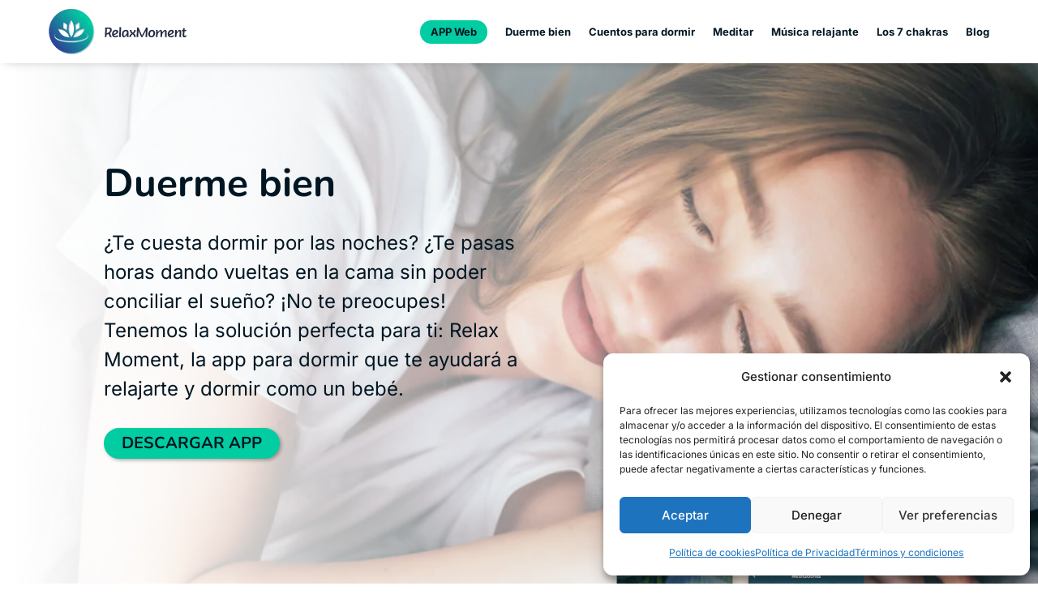

--- FILE ---
content_type: text/css
request_url: https://relaxmoment.org/wp-content/litespeed/css/3f1481393fa155e7fe0d2fb8400c661c.css?ver=a348f
body_size: 2024
content:
#block-7{margin-bottom:0px!important}.et_pb_widget{margin-bottom:20px!important}.more-link{color:#02cca2!important;margin-top:10px;float:right}.et_pb_blog_grid .column article{border-radius:20px;-webkit-box-shadow:1px 1px 6px rgb(0 0 0 / .2);box-shadow:1px 1px 6px rgb(0 0 0 / .2)}.et_pb_blog_grid .column article img{border-radius:20px 20px 0 0}.widget_search #searchsubmit,.et_pb_widget .wp-block-search__button{-webkit-border-top-right-radius:20px;-webkit-border-bottom-right-radius:20px;-moz-border-radius-topright:20px;-moz-border-radius-bottomright:20px;border-top-right-radius:20px;border-bottom-right-radius:20px;color:#001622;background-color:#02cca2;font-family:'Nunito',Helvetica,Arial,Lucida,sans-serif;font-weight:700}.widget_search #s,.et_pb_widget .wp-block-search__input{border-radius:20px}.single-post .et_pb_post_title h1{margin-top:20px}.vineta li:before{background:url(https://relaxmoment.org/wp-content/uploads/2024/08/vineta-49.svg);width:1em;height:1em;left:-1.3em;margin-top:5px;content:'';display:block;background-repeat:no-repeat;background-position:left center;background-size:cover;vertical-align:baseline;position:absolute}.vineta ul{list-style:none;padding-left:0}.vineta li{margin-bottom:10px}.et_pb_button_1_wrapper.sin_margen{margin-top:0!important}.hidden{display:none;margin-top:0}@media all and (max-width:767px){.conmutador_con_imagen h5.et_pb_toggle_title{padding-top:5px!important;padding-bottom:5px!important;padding-right:3px}.conmutador_con_imagen h5::after{width:50px!important;height:50px!important;left:-60px!important}}.conmutador_con_imagen h5.et_pb_toggle_title{padding-top:25px;padding-bottom:25px}.conmutador_con_imagen h5::after{content:"";width:82px;height:82px;position:absolute;left:-100px;top:0;border-radius:50%;background-position:center;background-size:cover}.subrayado{background-image:url(https://relaxmoment.org/wp-content/uploads/2024/07/subrayado.svg);background-repeat:no-repeat;background-position:bottom;padding-bottom:10px}.ds-carousel-module .et_pb_testimonial_portrait:before{display:none}.ds-carousel-module .et_pb_testimonial_portrait{float:unset!important}.ds-carousel-column .ds-carousel-module.et_pb_testimonial .et_pb_testimonial_meta{text-align:left}.ds-carousel-column .ds-carousel-module.et_pb_testimonial .et_pb_testimonial_description .et_pb_testimonial_description_inner{margin-top:-20px}.ds-carousel-column .ds-carousel-module.et_pb_testimonial .et_pb_testimonial_description .et_pb_testimonial_author{margin-top:10px}.ds-carousel-column .ds-carousel-module.et_pb_testimonial .et_pb_testimonial_description{margin-top:20px!important;margin-left:0!important}.ds-carousel-column .ds-carousel-module.et_pb_testimonial .et_pb_testimonial_description:before,.testimonios_proyectos:before{quotes:"“" "”";font-family:'Nunito',Helvetica,Arial,Lucida,sans-serif;color:#02cca2!important;font-size:40px!important;font-weight:900!important;position:relative;top:0;left:0;height:auto;background:transparent!important}::-webkit-scrollbar{width:10px;height:10px}::-webkit-scrollbar-button:vertical:increment{background-color:#f1f1f1}::-webkit-scrollbar-thumb:vertical{height:50px;background-color:#001622;-webkit-border-radius:3px}.swipe-scrollbar::-webkit-scrollbar,.swipe-scrollbar .sub-menu::-webkit-scrollbar{width:10px}@media all and (min-width:981px){.swipe-scrollbar::-webkit-scrollbar-track{background:transparent!important}.swipe-scrollbar::-webkit-scrollbar-thumb{background:transparent!important}}::-webkit-scrollbar-track{background:#fff}.swipe-scrollbar::-webkit-scrollbar-track{background:#fff}.swipe-scrollbar::-webkit-scrollbar-thumb{background:#001622;border-radius:50px}.ds-carousel-row{-ms-touch-action:pan-x pan-y;touch-action:pan-x pan-y}.ds-carousel-section{overflow:hidden;width:80%;max-width:1920px;margin:auto}.ds-carousel-row{overflow-x:scroll;overflow-y:hidden;width:100%;max-width:1000vw;height:auto!important}.ds-carousel-column{max-width:1000vw;grid-template-columns:repeat(20,1fr);grid-template-rows:1fr;display:grid}@media all and (max-width:1024px){.ds-carousel-section .ds-carousel-column{max-width:1000vw!important}}@media all and (max-width:479px){.ds-carousel-section .ds-carousel-column{max-width:1000vw!important}}.ds-arrow-row{top:auto!important}#ds-arrow-left,#ds-arrow-right{color:#02cca2;background:#fff;font-family:'ETModules';font-size:35px;font-weight:900;padding:0;border-style:none;border-radius:10px;border:2px solid;line-height:1;cursor:pointer;-webkit-transition:all 0.3s;transition:all 0.3s;position:absolute;opacity:0}#ds-arrow-left{left:-50px}#ds-arrow-right{right:-50px}.ds-carousel-section:hover #ds-arrow-left{left:0;opacity:1}.ds-carousel-section:hover #ds-arrow-right{right:0;opacity:1}.ds-arrow-row{padding:0!important}@media all and (max-width:980px){.ds-arrow-row{display:none}}.ds-carousel-module .column{float:left;width:100%!important;margin-right:0!important}.ds-carousel-module{width:24.5vw;padding:0 30px;margin:0 1vw;float:left;position:relative;margin-bottom:0!important;border-radius:30px}.ds-carousel-module:last-child{margin:0 0 0 1vw}@media all and (min-width:2401px){.ds-carousel-module:last-child{margin:0 0 0 10px}.ds-carousel-module:first-child{margin:0 10px 0 10px}.ds-carousel-module{width:620px;margin:0 10px}}@media all and (max-width:980px){.ds-carousel-module{width:38vw}}@media all and (max-width:767px){.ds-carousel-module{width:74vw;margin:0 3vw}.ds-carousel-module:first-child{margin:0 3vw 0 3vw}}.destacado a{background-color:#02cca2;padding:.5em 1em!important;margin-top:auto;margin-bottom:auto;border-radius:20px}.hide{opacity:0;transition-duration:.2s}.show{opacity:1;transition-duration:.2s}.et_button_no_icon.et_button_icon_visible.et_button_left .et_pb_button,.et_button_no_icon.et_button_left .et_pb_button:hover,.et_button_no_icon .et_pb_button,.et_button_no_icon .et_pb_button:hover{padding:0em 1em!important;-webkit-box-shadow:2px 2px 4px rgb(0 0 0 / .3);box-shadow:2px 2px 4px rgb(0 0 0 / .3)}.et_pb_button_module_wrapper{width:-webkit-fit-content;width:-moz-fit-content;width:fit-content}.texto_sinpadding p,.texto_sinpadding h1,.texto_sinpadding h2,.texto_sinpadding h3,.texto_sinpadding h4,.texto_sinpadding h5,.texto_sinpadding h6{padding-bottom:0!important}@media all and (max-width:980px){.textos_centrados p,.textos_centrados h1,.textos_centrados h2,.textos_centrados .et_pb_button_module_wrapper,.textos_centrados h3,.textos_centrados h4,.textos_centrados .et_pb_button,.textos_centrados .et_pb_button_wrapper{text-align:center!important}}@media all and (min-width:768px) and (max-width:980px){.textos_centrados.solo_mobile p,.textos_centrados.solo_mobile h1,.textos_centrados.solo_mobile h2,.textos_centrados.solo_mobile .et_pb_button_module_wrapper,.textos_centrados.solo_mobile h3,.textos_centrados.solo_mobile h4,.textos_centrados.solo_mobile h5,.textos_centrados.solo_mobile h6,.textos_centrados.solo_mobile .et_pb_button,.textos_centrados.solo_mobile .et_pb_button_wrapper{text-align:left!important}.textos_centrados.solo_mobile.derecha p,.textos_centrados.solo_mobile.derecha h1,.textos_centrados.solo_mobile.derecha h2,.textos_centrados.solo_mobile.derecha .et_pb_button_module_wrapper,.textos_centrados.solo_mobile.derecha h3,.textos_centrados.solo_mobile.derecha h4,.textos_centrados.solo_mobile.derecha h5,.textos_centrados.solo_mobile.derecha h6,.textos_centrados.solo_mobile.derecha .et_pb_button,.textos_centrados.solo_mobile.derecha .et_pb_button_wrapper{text-align:right!important}}@media all and (min-width:981px) and (max-width:1350px){.fila_100 .texto_con_fondo.der,.fila_100 .columna_con_fondo.der .et_pb_button_module_wrapper{margin-right:auto}.fila_100 .texto_con_fondo.izq,.fila_100 .columna_con_fondo.izq .et_pb_button_module_wrapper{margin-left:auto}.fila_100 .texto_con_fondo,.fila_100 .columna_con_fondo .et_pb_button_module_wrapper{max-width:40vw}.fila_100 .et_pb_column.izq{margin-left:10%}.fila_100 .et_pb_column.der{margin-right:10%!important}.fila_100 .et_pb_column.izq,.fila_100 .et_pb_column.der{width:auto}.fila_100 .et_pb_column.full{min-width:50%}}@media all and (min-width:1351px){.fila_100 .texto_con_fondo.der,.fila_100 .columna_con_fondo.der .et_pb_button_module_wrapper{margin-right:auto}.fila_100 .texto_con_fondo.izq,.fila_100 .columna_con_fondo.izq .et_pb_button_module_wrapper{margin-left:auto}.fila_100 .texto_con_fondo,.fila_100 .columna_con_fondo .et_pb_button_module_wrapper{max-width:540px}.fila_100 .et_pb_column.col_texto{max-width:calc(540px - 5%)}.fila_100 .et_pb_column.izq{margin-left:auto}.fila_100 .et_pb_column.der{margin-right:auto}}.fila_full{width:100%!important;max-width:none!important}@media all and (max-width:479px){.fila_full_solomobile{width:100%!important;max-width:none!important}}

--- FILE ---
content_type: text/css
request_url: https://relaxmoment.org/wp-content/et-cache/32155/et-core-unified-tb-32097-tb-32122-deferred-32155.min.css?ver=1747344268
body_size: 1385
content:
.et_pb_section_0_tb_header.et_pb_section{padding-top:0px;padding-bottom:0px}.et_pb_section_0_tb_header{position:fixed!important;top:0px;bottom:auto;left:50%;right:auto;transform:translateX(-50%)}body.logged-in.admin-bar .et_pb_section_0_tb_header{top:calc(0px + 32px)}.et_pb_row_0_tb_header.et_pb_row{padding-top:0px!important;padding-bottom:0px!important;padding-top:0px;padding-bottom:0px}.et_pb_row_0_tb_header,body #page-container .et-db #et-boc .et-l .et_pb_row_0_tb_header.et_pb_row,body.et_pb_pagebuilder_layout.single #page-container #et-boc .et-l .et_pb_row_0_tb_header.et_pb_row,body.et_pb_pagebuilder_layout.single.et_full_width_page #page-container #et-boc .et-l .et_pb_row_0_tb_header.et_pb_row{width:100%;max-width:100%}.et_pb_column_0_tb_header,.et_pb_menu_1_tb_header,.et_pb_menu_1_tb_header .sub-menu{box-shadow:0px 3px 12px -6px rgba(0,0,0,0.3)}.et_pb_menu_0_tb_header.et_pb_menu ul li a{font-weight:700;font-size:13px;color:#001622!important;line-height:1.3em}.et_pb_menu_0_tb_header.et_pb_menu,.et_pb_menu_1_tb_header.et_pb_menu{background-color:#ffffff}.et_pb_menu_0_tb_header{padding-right:60px;padding-left:60px;margin-bottom:0px!important;max-width:1920px}.et_pb_menu_0_tb_header.et_pb_menu .nav li ul,.et_pb_menu_1_tb_header.et_pb_menu .nav li ul{background-color:#FFFFFF!important;border-color:#25c6a0}.et_pb_menu_1_tb_header.et_pb_menu .et_mobile_menu,.et_pb_menu_0_tb_header.et_pb_menu .et_mobile_menu{border-color:#25c6a0}.et_pb_menu_1_tb_header.et_pb_menu .et_mobile_menu a,.et_pb_menu_1_tb_header.et_pb_menu .nav li ul.sub-menu a,.et_pb_menu_0_tb_header.et_pb_menu .et_mobile_menu a,.et_pb_menu_0_tb_header.et_pb_menu .nav li ul.sub-menu a{color:#001622!important}.et_pb_menu_1_tb_header.et_pb_menu .nav li ul.sub-menu li.current-menu-item a,.et_pb_menu_0_tb_header.et_pb_menu .nav li ul.sub-menu li.current-menu-item a{color:#25c6a0!important}.et_pb_menu_1_tb_header.et_pb_menu .et_mobile_menu,.et_pb_menu_1_tb_header.et_pb_menu .et_mobile_menu ul,.et_pb_menu_0_tb_header.et_pb_menu .et_mobile_menu,.et_pb_menu_0_tb_header.et_pb_menu .et_mobile_menu ul{background-color:#ffffff!important}.et_pb_menu_0_tb_header .et_pb_menu_inner_container>.et_pb_menu__logo-wrap,.et_pb_menu_0_tb_header .et_pb_menu__logo-slot,.et_pb_menu_1_tb_header .et_pb_menu_inner_container>.et_pb_menu__logo-wrap,.et_pb_menu_1_tb_header .et_pb_menu__logo-slot{width:200px;max-width:20%}.et_pb_menu_0_tb_header .et_pb_menu_inner_container>.et_pb_menu__logo-wrap .et_pb_menu__logo img,.et_pb_menu_0_tb_header .et_pb_menu__logo-slot .et_pb_menu__logo-wrap img,.et_pb_menu_1_tb_header .et_pb_menu_inner_container>.et_pb_menu__logo-wrap .et_pb_menu__logo img,.et_pb_menu_1_tb_header .et_pb_menu__logo-slot .et_pb_menu__logo-wrap img{height:auto;max-height:none}.et_pb_menu_1_tb_header .mobile_nav .mobile_menu_bar:before,.et_pb_menu_1_tb_header .et_pb_menu__icon.et_pb_menu__search-button,.et_pb_menu_1_tb_header .et_pb_menu__icon.et_pb_menu__close-search-button,.et_pb_menu_0_tb_header .mobile_nav .mobile_menu_bar:before,.et_pb_menu_0_tb_header .et_pb_menu__icon.et_pb_menu__cart-button,.et_pb_menu_0_tb_header .et_pb_menu__icon.et_pb_menu__search-button,.et_pb_menu_0_tb_header .et_pb_menu__icon.et_pb_menu__close-search-button,.et_pb_menu_1_tb_header .et_pb_menu__icon.et_pb_menu__cart-button{color:#02cca2}.et_pb_code_0_tb_header{margin-top:0px!important;margin-bottom:0px!important}.et_pb_menu_1_tb_header.et_pb_menu ul li a{font-weight:700;font-size:16px;color:#001622!important;line-height:1.3em}.et_pb_menu_1_tb_header{padding-right:60px;padding-left:60px;margin-bottom:0px!important}.et_pb_menu_0_tb_header.et_pb_module{margin-left:auto!important;margin-right:auto!important}@media only screen and (min-width:981px){.et_pb_menu_1_tb_header{display:none!important}}@media only screen and (max-width:980px){.et_pb_menu_0_tb_header,.et_pb_menu_1_tb_header{padding-top:10px;padding-bottom:10px}.et_pb_menu_0_tb_header .et_pb_menu_inner_container>.et_pb_menu__logo-wrap,.et_pb_menu_0_tb_header .et_pb_menu__logo-slot,.et_pb_menu_1_tb_header .et_pb_menu_inner_container>.et_pb_menu__logo-wrap,.et_pb_menu_1_tb_header .et_pb_menu__logo-slot{max-width:200px}}@media only screen and (min-width:768px) and (max-width:980px){.et_pb_menu_0_tb_header{display:none!important}}@media only screen and (max-width:767px){.et_pb_menu_0_tb_header{padding-top:10px;padding-bottom:10px;display:none!important}.et_pb_menu_1_tb_header{padding-top:10px;padding-bottom:10px}}.et_pb_section_0_tb_footer.et_pb_section{padding-top:0px;padding-bottom:0px;background-color:#efefef!important}.et_pb_column_0_tb_footer{display:-webkit-box;display:-ms-flexbox;display:flex;-webkit-box-align:center;-ms-flex-align:center;align-items:center;-webkit-box-pack:center;-ms-flex-pack:center;justify-content:center;-ms-flex-wrap:wrap;flex-wrap:wrap;-webkit-column-gap:20px;-moz-column-gap:20px;column-gap:20px;row-gap:20px}.et_pb_image_0_tb_footer{margin-bottom:0px!important;width:200px;text-align:center}.et_pb_image_3_tb_footer .et_pb_image_wrap,.et_pb_image_2_tb_footer .et_pb_image_wrap,.et_pb_image_1_tb_footer .et_pb_image_wrap,.et_pb_image_0_tb_footer .et_pb_image_wrap{display:block}.et_pb_text_0_tb_footer h1{font-weight:800;text-align:center}.et_pb_text_0_tb_footer{margin-bottom:0px!important;width:100%}.et_pb_image_1_tb_footer .et_pb_image_wrap img,.et_pb_image_2_tb_footer .et_pb_image_wrap img,.et_pb_image_3_tb_footer .et_pb_image_wrap img{max-height:30px;width:auto}.et_pb_image_1_tb_footer{margin-right:unset!important;margin-bottom:0px!important;margin-left:unset!important;width:14px;text-align:left;margin-left:0}.et_pb_image_2_tb_footer,.et_pb_image_3_tb_footer{margin-right:unset!important;margin-bottom:0px!important;margin-left:unset!important;width:30px;text-align:left;margin-left:0}.et_pb_text_1_tb_footer{font-size:14px;margin-bottom:0px!important;width:100%}.et_pb_text_2_tb_footer{font-size:14px;width:100%}@media only screen and (max-width:980px){.et_pb_image_0_tb_footer .et_pb_image_wrap img,.et_pb_image_1_tb_footer .et_pb_image_wrap img,.et_pb_image_2_tb_footer .et_pb_image_wrap img,.et_pb_image_3_tb_footer .et_pb_image_wrap img{width:auto}}@media only screen and (max-width:767px){.et_pb_image_0_tb_footer .et_pb_image_wrap img,.et_pb_image_1_tb_footer .et_pb_image_wrap img,.et_pb_image_2_tb_footer .et_pb_image_wrap img,.et_pb_image_3_tb_footer .et_pb_image_wrap img{width:auto}}.et_pb_section_2.et_pb_section,.et_pb_section_1.et_pb_section,.et_pb_section_3.et_pb_section{padding-top:0px;padding-bottom:0px;background-color:RGBA(255,255,255,0)!important}.et_pb_row_5,.et_pb_row_1,.et_pb_row_3{background-color:RGBA(255,255,255,0);-webkit-box-align:center;-ms-flex-align:center;align-items:center}.et_pb_row_1.et_pb_row,.et_pb_row_2.et_pb_row{padding-top:0px!important;padding-bottom:0px!important;margin-top:-150px!important;padding-top:0px;padding-bottom:0px}.et_pb_text_2 h1,.et_pb_text_5 h1{font-weight:700;font-size:36px;line-height:1.1em}.et_pb_text_5,.et_pb_text_7,.et_pb_text_2{margin-bottom:10px!important}.et_pb_image_1,.et_pb_image_0,.et_pb_image_2,.et_pb_image_3,.et_pb_image_4{text-align:center}.et_pb_row_2,.et_pb_row_4{background-color:RGBA(255,255,255,0)}.et_pb_row_3.et_pb_row,.et_pb_row_4.et_pb_row,.et_pb_row_5.et_pb_row{padding-top:0px!important;padding-bottom:0px!important;padding-top:0px;padding-bottom:0px}.et_pb_text_7 h1{font-weight:700;font-size:24px;line-height:1.3em}.et_pb_section_4.et_pb_section{padding-top:0px;padding-bottom:0px}div.et_pb_section.et_pb_section_5{background-image:url(https://relaxmoment.org/wp-content/uploads/2024/07/duerme_bien_fondo2.jpg)!important}.et_pb_row_6{background-color:#FFFFFF;border-radius:60px 60px 0 0;overflow:hidden}.et_pb_row_6.et_pb_row{padding-top:60px!important;padding-right:60px!important;padding-bottom:0px!important;padding-left:60px!important;padding-top:60px;padding-right:60px;padding-bottom:0px;padding-left:60px}.et_pb_text_11 h1{font-weight:700;line-height:1.4em}.et_pb_row_7{background-color:#FFFFFF;border-radius:0 0 60px 60px;overflow:hidden}.et_pb_row_7.et_pb_row{padding-top:10px!important;padding-right:60px!important;padding-bottom:60px!important;padding-left:60px!important;padding-top:10px;padding-right:60px;padding-bottom:60px;padding-left:60px}.et_pb_button_1,.et_pb_button_1:after{transition:all 300ms ease 0ms}.et_pb_row_8{background-image:url(https://relaxmoment.org/wp-content/uploads/2024/06/relax-moment-app-img-descargala-gratis-1.jpg);border-radius:60px 60px 60px 60px;overflow:hidden}.et_pb_row_8.et_pb_row{padding-top:60px!important;padding-right:30px!important;padding-bottom:60px!important;padding-left:30px!important;padding-top:60px;padding-right:30px;padding-bottom:60px;padding-left:30px}.et_pb_column_15{display:-webkit-box;display:-ms-flexbox;display:flex;-ms-flex-wrap:wrap;flex-wrap:wrap;-webkit-column-gap:20px;-moz-column-gap:20px;column-gap:20px;-webkit-box-pack:center;-ms-flex-pack:center;justify-content:center}.et_pb_text_14 h1{font-weight:700;font-size:48px;color:#efefef!important;line-height:1.1em;text-align:center}.et_pb_text_14{margin-bottom:20px!important;width:100%}.et_pb_text_15.et_pb_text{color:#efefef!important}.et_pb_text_15{width:100%}.et_pb_image_5,.et_pb_image_6{margin-right:unset!important;margin-bottom:0px!important;margin-left:unset!important;text-align:left;margin-left:0}.et_pb_text_15.et_pb_module{margin-left:auto!important;margin-right:auto!important}@media only screen and (min-width:981px){.et_pb_image_0,.et_pb_image_1,.et_pb_image_2,.et_pb_image_3,.et_pb_image_4{width:80%}.et_pb_row_2,.et_pb_row_4{-webkit-box-align:center;-ms-flex-align:center;align-items:center}}@media only screen and (max-width:980px){.et_pb_section_1.et_pb_section{padding-bottom:60px}.et_pb_row_1.et_pb_row{padding-top:60px!important;margin-top:0px!important;padding-top:60px!important}.et_pb_image_2,.et_pb_image_0,.et_pb_image_4,.et_pb_image_1,.et_pb_image_3{width:80%}.et_pb_image_5 .et_pb_image_wrap img,.et_pb_image_4 .et_pb_image_wrap img,.et_pb_image_3 .et_pb_image_wrap img,.et_pb_image_6 .et_pb_image_wrap img,.et_pb_image_2 .et_pb_image_wrap img,.et_pb_image_1 .et_pb_image_wrap img,.et_pb_image_0 .et_pb_image_wrap img{width:auto}.et_pb_row_4,.et_pb_row_2{-webkit-box-orient:vertical;-webkit-box-direction:normal;-ms-flex-direction:column;flex-direction:column;display:-webkit-box;display:-ms-flexbox;display:flex}.et_pb_column_8,.et_pb_column_4{-webkit-box-ordinal-group:3;-ms-flex-order:2;order:2;margin-bottom:0!important}.et_pb_text_4,.et_pb_text_9{padding-bottom:60px!important}.et_pb_section_3.et_pb_section{padding-top:60px;padding-bottom:60px}.et_pb_section_4.et_pb_section{padding-top:0px}.et_pb_row_5.et_pb_row{padding-top:60px!important;padding-top:60px!important}.et_pb_row_6.et_pb_row{padding-top:60px!important;padding-right:60px!important;padding-bottom:0px!important;padding-left:60px!important;padding-top:60px!important;padding-right:60px!important;padding-bottom:0px!important;padding-left:60px!important}.et_pb_row_7.et_pb_row{padding-top:10px!important;padding-right:60px!important;padding-bottom:60px!important;padding-left:60px!important;padding-top:10px!important;padding-right:60px!important;padding-bottom:60px!important;padding-left:60px!important}.et_pb_text_14 h1{font-size:48px}.et_pb_image_5{margin-right:unset!important;margin-bottom:0px!important;margin-left:unset!important}}@media only screen and (max-width:767px){.et_pb_section_1.et_pb_section{padding-bottom:60px}.et_pb_row_1.et_pb_row{padding-top:60px!important;margin-top:0px!important;padding-top:60px!important}.et_pb_image_2,.et_pb_image_0,.et_pb_image_4,.et_pb_image_1,.et_pb_image_3{width:100%}.et_pb_image_5 .et_pb_image_wrap img,.et_pb_image_4 .et_pb_image_wrap img,.et_pb_image_3 .et_pb_image_wrap img,.et_pb_image_6 .et_pb_image_wrap img,.et_pb_image_2 .et_pb_image_wrap img,.et_pb_image_0 .et_pb_image_wrap img,.et_pb_image_1 .et_pb_image_wrap img{width:auto}.et_pb_row_4,.et_pb_row_2{-webkit-box-orient:vertical;-webkit-box-direction:normal;-ms-flex-direction:column;flex-direction:column;display:-webkit-box;display:-ms-flexbox;display:flex}.et_pb_column_4,.et_pb_column_8{-webkit-box-ordinal-group:3;-ms-flex-order:2;order:2;margin-bottom:0!important}.et_pb_text_9,.et_pb_text_4{padding-bottom:60px!important}.et_pb_section_3.et_pb_section{padding-top:60px;padding-bottom:60px}.et_pb_section_4.et_pb_section{padding-top:0px}.et_pb_row_5.et_pb_row{padding-top:60px!important;padding-top:60px!important}.et_pb_row_6.et_pb_row{padding-top:30px!important;padding-right:30px!important;padding-left:30px!important;padding-top:30px!important;padding-right:30px!important;padding-left:30px!important}.et_pb_row_6,body #page-container .et-db #et-boc .et-l .et_pb_row_6.et_pb_row,body.et_pb_pagebuilder_layout.single #page-container #et-boc .et-l .et_pb_row_6.et_pb_row,body.et_pb_pagebuilder_layout.single.et_full_width_page #page-container #et-boc .et-l .et_pb_row_6.et_pb_row,.et_pb_row_7,body #page-container .et-db #et-boc .et-l .et_pb_row_7.et_pb_row,body.et_pb_pagebuilder_layout.single #page-container #et-boc .et-l .et_pb_row_7.et_pb_row,body.et_pb_pagebuilder_layout.single.et_full_width_page #page-container #et-boc .et-l .et_pb_row_7.et_pb_row,.et_pb_row_8,body #page-container .et-db #et-boc .et-l .et_pb_row_8.et_pb_row,body.et_pb_pagebuilder_layout.single #page-container #et-boc .et-l .et_pb_row_8.et_pb_row,body.et_pb_pagebuilder_layout.single.et_full_width_page #page-container #et-boc .et-l .et_pb_row_8.et_pb_row{width:90%}.et_pb_text_11 h1{font-size:24px}.et_pb_row_7.et_pb_row{padding-right:30px!important;padding-bottom:30px!important;padding-left:30px!important;padding-right:30px!important;padding-bottom:30px!important;padding-left:30px!important}.et_pb_button_1_wrapper{margin-bottom:30px!important}.et_pb_text_14 h1{font-size:30px}.et_pb_image_5{margin-right:unset!important;margin-bottom:30px!important;margin-left:unset!important}}

--- FILE ---
content_type: image/svg+xml
request_url: https://relaxmoment.org/wp-content/uploads/2024/08/logo-27.svg
body_size: 10714
content:
<?xml version="1.0" encoding="UTF-8"?>
<svg xmlns="http://www.w3.org/2000/svg" version="1.1" xmlns:xlink="http://www.w3.org/1999/xlink" viewBox="0 0 249.87 86.06"><metadata><c2pa:manifest xmlns:c2pa="http://c2pa.org/manifest">[base64]/ZG5hbWVxQWRvYmUgSWxsdXN0cmF0b3JndmVyc2lvbmQyOC42/2lzaWduYXR1cmV4GXNlbGYjanVtYmY9YzJwYS5zaWduYXR1cmVqYXNzZXJ0aW9uc4KiY3VybHgnc2VsZiNqdW1iZj1jMnBhLmFzc2VydGlvbnMvYzJwYS5hY3Rpb25zZGhhc2hYIEppwb3/qN5BMHi+JO3M+DE6wdFklTRWcaANawazN9SvomN1cmx4KXNlbGYjanVtYmY9YzJwYS5hc3NlcnRpb25zL2MycGEuaGFzaC5kYXRhZGhhc2hYIH2GRMmSW/rawjTJ0E51n/8lo6LNk8xnh7R6Dwo3pmeoY2FsZ2ZzaGEyNTYAADAQanVtYgAAAChqdW1kYzJjcwARABCAAACqADibcQNjMnBhLnNpZ25hdHVyZQAAAC/gY2JvctKEWQzCogE4JBghglkGEDCCBgwwggP0oAMCAQICEH/ydB/[base64]/hbE1ji4PDYa8/UU8SPRHgW7t1pu3+L6j7EGH8ZBKdMCGug1ZhDmYWwHkX24cm1kPw+Fr73JOJhGUfkGZk6SJ+x1+tYG7TBR5SVMZGAXLSKALfUwQBW8/XeSINlhtG7B9/W+v/FEl5yCJOBQenbQUU9cXhMEg7cDndWAaV1zQSZkVh1zSWWfOaH9rQU3rIP5DL06ziScWA2fe1ONesHL21aJpXnrPjV1GN/2QeMR/jbGYpbO5tWy9r9oUpx4i6KmXlCpJWx1Jk+GaY62QnbbiLFpuY9jz1yq+xylLgm2UlwQIDAQAFo4IBjDCCAYgwDAYDVR0TAQH/[base64]/Nti76MPfipUnZACP/eVrEv59WObHuWCZHj1By8bGm5UmjTgPQYlXyTj8XE/iY27phgrHg0piDsWDzu5s8B6TKkaMmUvgtk+UgukybbfdtBC6KvtGgy40cO4DkEUoPDitDxT1igbQqdKogAoVKqDEVqnF+CFQQztbGcZhFI9XKTsCQwf9hw7LhJCo6jANBIABNyQtSwWIpPeSEJhPVgWLyKepgQxJMqL6sgYZxGq9pCSQn2gS8pafyQFLByZwEBD/DxytRZZL6b3ZXqF+fZZsE9fsBxpcWFiv8pFvgBQOtCzlSbfG8o7bgBPJXm7mAA8j3t3hDEeEx0Gx8B/9a89pzTebWVrD3SEe0uZl9EbVC++F4EosRJFdYwzuP1iJO1d5I3VxGa9FrVq/FYBGORvvDaTwandizCwae43ozCI97QPEUtS+jJztz1kapHcBsLAh7LxnE82rlmq1o4vfdFsQUz7HEpOkPFkyKohyPTn1FIq4lkJKX3jBA6Na/sxyUZo9uvs4CA+0AeNcTXldyugRUF+mspdbMLiIduigdDLu+LJ3UcxvvLTE3374waDvUD1vzrXVsmJrCxk9CnI/RGmiINSZoDbUQcKPX/PXmCUmMHp0PhnXaanZwSI5Ot0Pit4AnZaU7PvrSQmew1/[base64]/HiYjZiOz+TuHFU+DXNad86xEqgVeGVMlvIHGe/EHcKBxvEDXdlTXB5zIEkfl0/SGn7J6vTX8MNybfSi95eQDUOZ9fjCaq+PBFjS5ZfeNmzi/yR+MsA0jKKoWarSRCFFFBpUFQWfAgLyXOyxOnXQOQudjxNj6Wu0X0IB13+IH11WcKcWEWXM4j4jh6hLy29Cd3EoVG3oxcVenMF/EMgD2tXjx4NUbTNB1/g9+MR6Nw5Mhp5k/g3atNExAxhtugC+T3SDShSEJfs2quiiRUHtX3RhOcK1s1OJgT5s2s9xGy5/uxVpcAIaK2KiDJXW3xxN8nXPmk1NSVu/mxtfapr4TvSJbhrU7UA3qhQY9n4On2sbH1X1Tw+7LTek8KCA5ZDghOERPiIp/Jt893qov1bE5rJkagcVg0Wqjh89NhCaBA8VyRt3ovlGyCKdNV2UL3bn5vdFsTk7qqmp9makz1/SuVXYxIf6L6+8RXOatXWaPkmucuLE1TPOeP7S1N5JToFCs80l2D2EtxoQXGCR48K/cTUR5zV/fQ+hdIOzoo0nFn77Y8Ydd2k7/x9BE78pmoeMnw6VXYfXCuWEgj6p7jpbLoxQMoWMCVzlg72WVNhJFlSw4aD8fc6ezeECAwEAAaOCATQwggEwMBIGA1UdEwEB/wQIMAYBAf8CAQAwNQYDVR0fBC4wLDAqoCigJoYkaHR0cDovL2NybC5hZG9iZS5jb20vYWRvYmVyb290ZzIuY3JsMA4GA1UdDwEB/[base64]/ykfw6Hx8fhuKz0wjhjkWMXmK3dNZXIuYVcbynHLyJOzA+vWU3sH2T0jPtFp7FN39GZne4YG0aVMlnHhtHhxaXVCiv2RVoR4w1QtvKHQpzfPObR53Cl74iLStGVFKPwCLYRSpYRF7J6vVS/XxW4LzvN2b6VEKOcvJmN3LhpxFRl3YYzW+dwnwtbuHW6WJlmjffbLm1MxLFGlG95aCz31X8wzqYNsvb9+5AXcv8Ll69tLXmO1OtsY/3wILNUEp4VLZTE3wqm3n8hMnClZiiKyZCS7L4E0mClbx+BRSMH3eVo6jgve41/fK3FQM4QCNIkpGs7FjjLy+ptC+JyyWqcfvORrFV/GOgB5hD+G5ghJcIpeigD/lHsCRYsOa5sFdqREhwIWLmSWtNwfLZdJ3dkCc7yRpm3gal6qRfTkYpxTNxxKyvKbkaJDoxR9vtWrC3iNrQd9VvxC3TXtuzoHbqumeqgcAqefWF9u6snQ4Q9FkXzeuJArNuSvPIhgBjVtggH0w0vm/lmCQYiC/Y12GeCxfgYlL33buiZnNpZ1RzdKFpdHN0VG9rZW5zgaFjdmFsWQ43MIIOMzADAgEAMIIOKgYJKoZIhvcNAQcCoIIOGzCCDhcCAQMxDzANBglghkgBZQMEAgEFADCBggYLKoZIhvcNAQkQAQSgcwRxMG8CAQEGCWCGSAGG/[base64]/tefzBZdWrDYfEPE7mzrBFX7tKpSaxdLJo7cC9SHh2fwAeyefbtU66YaNQQzfOZX02N9KzQbH0/pso4IBizCCAYcwDgYDVR0PAQH/BAQDAgeAMAwGA1UdEwEB/wQCMAAwFgYDVR0lAQH/[base64]/eDzjg4ux8knpF+tANOeQaMxW+xhlWsW9C63kE0V55K+oIDzVD1/RoftknDsZU3UEC4GW5HWL8aNwKenMva4mYo0cTmaojslksTFIYCsXis8KxVul23tGsDYTlF2cyMXOIsaSs1kiLaTyd9GYgUJ+PVNwA2E57IWzfWZEwNaR3/zaL9mVL73XZGfFGL8KPbwby0w755gAZ0TASml2ALN2Qr8PQpAzzlk3lCTBUQLZlMedqIWgN5w/GwielH6UNqRXznUocKW+hir9IPgYHHSBtixzydFH5q/l5qYGYKvxyIHtIY3AgA6Yw4Kts+AdC+MbQANTPDK1MdNocW+9dOJxSqjLr+cyU0Jd7IMKl1Mj/vcx0D/cv2eRcfwEFqzlwluenVez+HBQSZfMx6op5YZDkrWdZttvvR5avngtISdpZBdS7s0XSSW/+dS16DykZ6KRQ54Ol6aA+3husOGKQMffj9NCblKAbGEq3bLhYslskEBgQJ4yOvYIG0i3FvoScrbop2sWsFZSLSZEtnleWeF7MT4O3/[base64]/r2j3EF3+rGSs+QtxnjupRPfDWVtTnKC3r07G1decfBmWNlCnT2exp39mQh0YAe9tEQYncfGpXevA3eZ9drMvohGS0UvJ2R/dhgxndX7RUCyFobjchu0CsX7LeSn3O9TkSZ+8OpWNs5KbFHc02DVzV5huowWR0QKfAcsW6Th+xtVhNef7Xj3OTrCw54qVI1vCwMROpVymWJy71h6aPTnYVVSZwmCZ/oBpHIEPjQ2OAe3VuJyWQmDo4EbP29p7mO1vsgd4iFNmCKseSv6De4z6ic/rnH1pslPJSlRErWHRAKKtzQ87fSqEcazjFKfPKqpZzQmiftkaznTqj1QPgv/[base64]/AgEAMB0GA1UdDgQWBBS6FtltTYUvcyl2mi91jGogj57IbzAfBgNVHSMEGDAWgBTs1+OC0nFdZEzfLmc/[base64]/WwHATANBgkqhkiG9w0BAQsFAAOCAgEAfVmOwJO2b5ipRCIBfmbW2CFC4bAYLhBNE88wU86/GPvHUF3iSyn7cIoNqilp/GnBzx0H6T5gyNgL5Vxb122H+oQgJTQxZ822EpZvxFBMYh0MCIKoFr2pVs8Vc40BIiXOlWk/R3f7cnQU1/+rT4osequFzUNf7WC2qk+RZp4snuCKrOX9jLxkJodskr2dfNBwCnzvqLx1T7pa96kQsl3p/yhUifDVinF2ZdrM8HKjI/rAJ4JErpknG6skHibBt94q6/aesXmZgaNWhqsKRcnfxI2g55j7+6adcq/Ex8HBanHZxhOACcS2n82HhyS7T6NJuXdmkfFynOlLAlKnN36TU6w7HQhJD5TNOXrd/yVjmScsPT9rp/Fmw0HNT7ZAmyEhQNC3EyTN3B14OuSereU0cZLXJmvkOHOrpgFPvT87eK1MrfvElXvtCl8zOYdBeHo46Zzh3SP9HSjTx/no8Zhf+yvYfvJGnXUsHicsJttvFXseGYs2uJPU5vIXmVnKcPA3v5gA3yAWTyf7YGcWoWa63VXAOimGsJigK+2VQbc61RWYMbRiCQ8KvYHZE/6/pNHzV9m8BPqC3jLfBInwAM1dwvnQI38AC+R2AibZ8GV2QqYphwlHK+Z/GqSFD/[base64]/WkOnFOPn59MC8GCSqGSIb3DQEJBDEiBCBBF8IxDSfyAqsjG0ZHGYU35brNgdiGT07qz3/R85kSUTA3BgsqhkiG9w0BCRACLzEoMCYwJDAiBCCC2vGUlXs2hAJFj9UnAGn+YscUVvqeC4ar+CfoUyAn2TAKBggqhkjOPQQDAgRIMEYCIQCDmLtJNv2cEhUTpUfoBFn5nyip8wmzpQxnb8/[base64]/f3SjjGq9GZK/ODKcWS+IOTKWcSim39U2LGb5Yk31G/CbiGbeLs9sLi9mbKHv9dCFp0do6V/0aTqn4hceveELxOo8JhQ9ecDe2+65cayBvep4YEKK9ZinBCv45tt1x2eS4qYXQgnwX9yz08PW5fBsSS/+jYH0t3pW+hMQ6ha+M5E571ahw9HcVOojY0xYGO6wm1jWHsU44/LXX4nzq2lSCEmDsp4Snz8Nlw1iVnn+R3rhJ/3IrXCv9StxF/AQdjigIUCqMjGjPMlpfn0UhkICN2Z1e9OZ2sFhxgKwAyjAOMMpWpFGl</c2pa:manifest></metadata>
  <defs>
    <style>
      .cls-1 {
        fill: #222a41;
      }

      .cls-2 {
        fill: url(#Degradado_sin_nombre_15);
        filter: url(#drop-shadow-2);
        stroke: url(#Degradado_sin_nombre_17);
        stroke-miterlimit: 10;
      }
    </style>
    <linearGradient id="Degradado_sin_nombre_15" data-name="Degradado sin nombre 15" x1="7.42" y1="70.75" x2="68.24" y2="18.7" gradientUnits="userSpaceOnUse">
      <stop offset="0" stop-color="#2e3995"/>
      <stop offset="1" stop-color="#02cca2"/>
    </linearGradient>
    <linearGradient id="Degradado_sin_nombre_17" data-name="Degradado sin nombre 17" x1=".5" y1="42.03" x2="81.5" y2="42.03" gradientUnits="userSpaceOnUse">
      <stop offset="0" stop-color="#2e3995"/>
      <stop offset="1" stop-color="#02cca2"/>
    </linearGradient>
    <filter id="drop-shadow-2" filterUnits="userSpaceOnUse">
      <feOffset dx="1" dy="1"/>
      <feGaussianBlur result="blur" stdDeviation="1"/>
      <feFlood flood-color="#000" flood-opacity=".2"/>
      <feComposite in2="blur" operator="in"/>
      <feComposite in="SourceGraphic"/>
    </filter>
  </defs>
  <!-- Generator: Adobe Illustrator 28.6.0, SVG Export Plug-In . SVG Version: 1.2.0 Build 709)  -->
  <g>
    <g id="Capa_1">
      <g>
        <path class="cls-2" d="M80.85,38.48c-.36-4.34-1.45-8.47-3.16-12.45-1.99-4.64-4.8-8.73-8.37-12.29-5.43-5.42-11.92-8.99-19.4-10.71-6.42-1.48-12.83-1.36-19.2.33-7.03,1.87-13.1,5.4-18.2,10.57-2.7,2.74-5.08,5.74-6.76,9.24-.04.04-.09.08-.11.13-2.23,4.23-3.66,8.71-4.31,13.46-.61,4.53-.39,9.01.47,13.46.77,4,2.19,7.83,4.24,11.36,5.48,9.43,13.42,15.85,23.94,18.91,7.47,2.17,14.98,2.07,22.43-.13,3.9-1.15,7.57-2.86,10.94-5.2,1.81-1.26,3.56-2.56,5.12-4.1,2.35-2.04,4.24-4.5,5.95-7.06,3.36-5.02,5.42-10.56,6.21-16.56.39-2.98.44-5.95.19-8.95ZM64.73,37.52c.54-.07.66.13.49.63-.43,1.31-.97,2.57-1.58,3.8-1.05,2.09-2.38,4-4.01,5.63-1.78,1.78-3.87,3.17-6.23,4.16-1.75.74-3.6,1.16-5.43,1.47-1.16.19-2.43.2-3.66.11-.41-.09-.39-.32-.24-.64.2-.42.36-.85.53-1.27-.11-.04-.26-.04-.33-.12.07.08.22.08.33.12,1.44-3.52,3.47-6.62,6.41-9.09,3.49-2.92,7.54-4.39,12.06-4.66.55-.03,1.11-.09,1.66-.15ZM48.35,30.09c1.93-2,4.14-3.59,6.69-4.71.42-.18.62-.23.74.36.26,1.36.34,2.73.45,4.1.16,2.05.13,4.11.01,6.16-.02.4-.06.72-.53.89-2.57.94-4.82,2.41-6.82,4.27-.12.11-.27.2-.48.36.21-3.64.33-7.13-.38-10.58-.08-.38.09-.62.31-.85ZM35.61,35.2c.4-4.04,1.59-7.84,3.54-11.42.43-.79.96-1.51,1.39-2.29.3-.53.51-.65.93-.03,1.65,2.41,2.91,5.01,3.77,7.79.99,3.18,1.48,6.43,1.21,9.78-.34,4.19-1.59,8.08-3.64,11.72-.54.97-.93,2.06-1.86,2.77-1.33-1.83-2.33-3.85-3.3-5.89-.16.1-.32.2-.47.17.15.03.31-.07.47-.17-.52-1.61-1.09-3.21-1.48-4.87-.59-2.5-.81-5.03-.56-7.57ZM26.36,25.15c2.84,1.11,5.17,2.81,7.28,4.86.56.54.31,1.06.22,1.61-.46,2.83-.42,5.67-.35,8.52,0,.27.2.63-.12.81-.33.19-.6-.07-.85-.29-1.77-1.59-3.76-2.81-5.98-3.66-.57-.22-.78-.52-.8-1.16-.08-3.56-.05-7.1.59-10.68ZM24.06,38.51c2.71.95,5.22,2.24,7.38,4.17,1.3,1.16,2.38,2.5,3.46,3.85.07.11.15.21.22.32.04.07.08.14.11.21h0c.12,0,.18.05.2.16.81,1.71,1.72,3.37,2.34,5.17.24.68.22.97-.64.97-6.05-.04-11.23-2.05-15.39-6.56-2.21-2.4-3.66-5.21-4.79-8.22-.12-.33-.23-.66-.35-1.02,2.55-.11,5.01.36,7.45.97-.01-.5-.1-.91-.44-1.25.33.34.42.75.44,1.25ZM70.85,54.45c-1.21,1.32-2.58,2.39-4.19,3.21-4.91,2.48-10.19,3.56-15.57,4.32-.15.02-.29.05-.43.08-4.21.45-8.44.63-12.68.48-3.35-.12-6.68-.48-10-.99-2.78-.43-5.55-1-8.17-1.94-2.98-1.07-5.95-2.33-8.24-4.72-1.13-1.19-1.77-2.55-1.79-4.18,0-.69.32-1.38.69-1.89,1.59-2.26,3.83-3.71,6.35-4.77.19-.08.47-.32.61,0,.13.31-.25.39-.41.45-1.12.43-2.21.91-3.16,1.65-.73.57-1.37,1.2-1.9,2-.9,1.36-.6,3.24.51,4.41,1.61,1.69,3.64,2.66,5.77,3.46,4.77,1.79,9.75,2.57,14.8,3.03,6.47.59,12.92.42,19.36-.36.46-.06.92-.19,1.38-.28-.07-.04-.14-.08-.21-.1.07.03.14.06.21.11h.01c.07-.18.16-.21.27-.04.09-.01.17-.03.26-.04.11-.06.22-.13.33-.19.12.2.3.14.47.11,3.97-.69,7.87-1.65,11.48-3.52,1.06-.55,2.03-1.25,2.86-2.12,1.55-1.64,1.57-3.51.06-5.19-1.17-1.29-2.65-2.11-4.2-2.85-.16-.08-.32-.15-.48-.21-.17-.07-.35-.16-.25-.37.07-.14.26-.1.4-.04.43.2.86.39,1.28.6,1.69.85,3.26,1.86,4.55,3.27,1.79,1.96,1.93,4.6.06,6.64Z"/>
        <g>
          <path class="cls-1" d="M114.46,39.69c-.12,2.4-1.49,4.38-3.23,5.79l2.1,5.48c.24.51.49.81.78.95.37.15.61.22.61.49-.02.24-.29.37-.76.37-2.15,0-2.86-.07-3.42-1.08l-1.81-4.64c-1.27.61-2.62.95-3.69.95l-.17,3.15c-.07,1.44-.24,1.61-2.25,1.61-.51,0-.76-.02-.68-1.61l.78-14.74c-.15-.64-.88-.54-.86-.9.02-.27.37-.32.9-.32h6.67c3.2,0,5.16,1.69,5.01,4.5ZM105.17,45.51c2.71,0,6.04-2.49,6.18-5.4.12-1.98-.98-2.57-2-2.57h-3.74l-.44,7.97Z"/>
          <path class="cls-1" d="M114.87,47.39c-.1-3.15,1.98-7.87,6.6-7.87,3.35,0,4.57,1.78,4.62,3.42.02,3.23-5.26,5.4-7.97,6.21.42,1.1,1.27,1.61,2.69,1.61,1.3,0,2.35-.34,3.89-1.49.27-.24.78-.27,1.44.71.32.44.24.71-.15,1.08-1.3,1.3-2.98,2-5.28,2-3.28,0-5.74-1.56-5.84-5.67ZM117.81,47.36c2-.71,5.33-2.35,5.3-4.23-.02-.68-.49-1.27-1.52-1.27-2.15,0-3.89,2.69-3.79,5.5Z"/>
          <path class="cls-1" d="M128.51,36.14c.05-.98-.83-.78-.81-1.2.02-.37.59-.39,1.56-.39,2.13,0,2.2.49,2.15,1.59l-.81,15.03c-.05.83,1.15.68,1.12,1.12-.02.46-.9.46-1.88.46-2.13,0-2.2-.64-2.15-1.59l.81-15.03Z"/>
          <path class="cls-1" d="M144.57,51.18c-.05.98.81.78.78,1.2-.02.37-.56.39-1.54.39-2.13,0-2.2-.49-2.15-1.59l.15-2.66c-1.32,2.13-3.86,4.55-5.33,4.55-3.06,0-3.81-3.64-3.72-5.48.29-5.92,3.96-8.07,7.21-8.07s5.13,1.88,4.96,4.69l-.37,6.97ZM142.03,44.48c.1-1.93-1.05-2.62-2.18-2.62-1.56,0-3.81,1.03-4.03,5.72-.1,1.47.51,3.13,1.3,3.13.73,0,4.79-3.79,4.91-6.23Z"/>
          <path class="cls-1" d="M157.11,39.66c.59,0,.76.05.64,1.44-.17,2.13-1.71,3.62-3.45,4.94,1.76,1.25,3.37,2.69,3.2,5.18-.07.93.78.73.76,1.15-.02.37-.59.39-1.54.39-2.03,0-2.15-.59-2.1-1.47.12-1.64-1.05-2.71-2.44-3.74-1.52,1.12-2.76,2.22-2.86,3.64-.1,1.44-.51,1.59-2.37,1.59-.59,0-.73-.05-.64-1.44.15-2.27,1.98-3.81,3.89-5.21-1.54-1.17-2.86-2.59-2.69-4.89.07-.95-.81-.76-.76-1.15.02-.39.59-.42,1.54-.42,2.03,0,2.15.61,2.08,1.49-.1,1.49.78,2.52,1.98,3.45,1.3-1,2.3-2.03,2.4-3.35.1-1.47.51-1.61,2.37-1.61Z"/>
          <path class="cls-1" d="M160.11,52.77c-.49,0-.78-.02-.68-1.61l.78-14.45c.05-.98-.83-.73-.81-1.12.02-.27.32-.39.88-.39,2.08,0,2.54.12,2.98,1.12l5.87,13.4,7.14-13.15c.39-.66-.64-.49-.61-1,0-.2.24-.37.93-.37,1.88,0,2.88.15,2.81,1.34l-.78,14.62c-.07,1.44-.22,1.61-2.25,1.61-.49,0-.76-.02-.68-1.61l.54-10.12-5.92,11.17c-.24.49-1.3.56-1.91.56-.39,0-.64-.24-.78-.56l-4.72-11.17-.54,10.12c-.07,1.44-.22,1.61-2.25,1.61Z"/>
          <path class="cls-1" d="M186.09,53.06c-3.5,0-5.48-2.37-5.52-5.72-.05-3.4,1.88-7.82,6.8-7.82,3.52,0,5.5,2.49,5.52,5.84.1,3.45-1.91,7.7-6.8,7.7ZM187.24,41.76c-2.03,0-3.76,2.35-3.69,5.55.05,1.66.78,3.47,2.71,3.47,2.03,0,3.72-2.2,3.67-5.4-.05-1.64-.76-3.62-2.69-3.62Z"/>
          <path class="cls-1" d="M205.54,51.18c-.1,1.47-.46,1.59-2.25,1.59-.54,0-.73-.32-.64-2.18l.29-5.4c.12-2.13-.1-3.32-.78-3.32s-4.4,3.76-4.62,6.14l-.17,3.18c-.1,1.47-.46,1.59-2.22,1.59-.56,0-.76-.32-.64-2.18l.49-9.36c.05-.98-.83-.78-.78-1.2.02-.37.56-.39,1.54-.39,2.32,0,2.13.9,2.05,3.15l-.07,1.37c1.08-1.98,3.76-4.64,5.21-4.64,2.47,0,2.59,3.91,2.81,4.64,1.25-2.08,3.81-4.64,5.35-4.64,2.93,0,3.03,3.25,2.93,5.08l-.34,6.58c-.05.98.81.78.78,1.2-.02.37-.59.39-1.54.39-2.32,0-2.18-.93-2.13-2.18l.29-5.4c.12-2.13-.1-3.32-.78-3.32-.64,0-3.81,3.13-4.47,5.62-.1.42-.17.81-.2,1.17l-.12,2.52Z"/>
          <path class="cls-1" d="M215.78,47.39c-.1-3.15,1.98-7.87,6.6-7.87,3.35,0,4.57,1.78,4.62,3.42.02,3.23-5.26,5.4-7.97,6.21.42,1.1,1.27,1.61,2.69,1.61,1.3,0,2.35-.34,3.89-1.49.27-.24.78-.27,1.44.71.32.44.24.71-.15,1.08-1.3,1.3-2.98,2-5.28,2-3.28,0-5.74-1.56-5.84-5.67ZM218.71,47.36c2-.71,5.33-2.35,5.3-4.23-.02-.68-.49-1.27-1.52-1.27-2.15,0-3.89,2.69-3.79,5.5Z"/>
          <path class="cls-1" d="M232.03,44.23c1.27-2.18,3.62-4.72,5.4-4.72,2.88,0,3.01,2.79,2.88,5.08l-.34,6.58c-.05.98.81.78.78,1.2-.02.37-.56.39-1.54.39-2.13,0-2.2-.49-2.15-1.59l.32-5.99c.1-1.91.05-3.32-.78-3.32-1.15,0-4.67,4.2-4.77,6.43l-.17,2.88c-.1,1.47-.46,1.59-2.22,1.59-.51,0-.76-.02-.68-1.59l.54-9.88c.05-1-.83-.81-.78-1.2.02-.39.56-.42,1.54-.42,2.13,0,2.2.49,2.15,1.61l-.17,2.93Z"/>
          <path class="cls-1" d="M245.84,36.29c.49,0,.73.02.64,1.59l-.1,1.81h1.74c1.3,0,1.3.22,1.27.61-.1,1.44-.24,1.76-1.44,1.76h-1.74l-.34,5.87c-.15,2.25.15,2.64.83,2.64.42,0,.9-.46,1.34-.86.51-.44.78-.51,1.61.39.49.56.07,1.05-.32,1.39-1.27,1.15-2.22,1.56-3.42,1.56-2.59,0-3.2-1.34-2.93-4.99l.32-6.01h-.61c-1.32,0-1.3-.2-1.27-.61.1-1.44.22-1.76,1.44-1.76h.61l.1-1.81c.1-1.47.49-1.59,2.27-1.59Z"/>
        </g>
      </g>
    </g>
  </g>
</svg>

--- FILE ---
content_type: image/svg+xml
request_url: https://relaxmoment.org/wp-content/uploads/2024/07/subrayado.svg
body_size: 1501
content:
<?xml version="1.0" encoding="utf-8"?>
<!-- Generator: Adobe Illustrator 28.2.0, SVG Export Plug-In . SVG Version: 6.00 Build 0)  -->
<svg version="1.1" id="Capa_1" xmlns="http://www.w3.org/2000/svg" xmlns:xlink="http://www.w3.org/1999/xlink" x="0px" y="0px"
	 viewBox="0 0 250.52 3.68" style="enable-background:new 0 0 250.52 3.68;" xml:space="preserve">
<style type="text/css">
	.st0{fill:#E3FB74;}
	.st1{fill:#AFC1F6;}
	.st2{fill:none;stroke:#E3FB74;stroke-width:4;stroke-miterlimit:10;}
	
		.st3{clip-path:url(#SVGID_00000145020224223185543510000002870993322694221954_);fill:url(#SVGID_00000037664721653722307880000004293485383342163847_);}
	.st4{fill:#C6C6C6;}
	.st5{fill:url(#SVGID_00000136391934495109149780000008254470056649378461_);}
	.st6{fill:#FFFFFF;}
	.st7{display:none;opacity:0.75;fill:#DA367F;}
	.st8{fill:#6D84CF;}
	.st9{fill:#D2D2D2;}
	.st10{fill:#FB6232;}
	.st11{fill:none;stroke:#000000;stroke-width:2;stroke-miterlimit:10;}
	.st12{fill:none;stroke:#FB6232;stroke-width:2;stroke-miterlimit:10;}
	.st13{fill:none;stroke:#E3FB74;stroke-width:2;stroke-miterlimit:10;}
	.st14{fill:none;stroke:#C6C6C6;stroke-width:2;stroke-miterlimit:10;}
	.st15{fill:none;stroke:#D2D2D2;stroke-width:2;stroke-miterlimit:10;}
	.st16{fill:none;stroke:#6D84CF;stroke-width:2;stroke-miterlimit:10;}
	.st17{fill:none;stroke:#AFC1F6;stroke-width:2;stroke-miterlimit:10;}
	.st18{fill:#E3E3E3;}
	.st19{fill:#EFEFEF;}
	.st20{fill:#ACACAC;}
	.st21{fill:none;stroke:#FFFFFF;stroke-width:3;stroke-miterlimit:10;}
	.st22{fill:#0B151F;}
	.st23{fill:url(#SVGID_00000030486781508959154380000009095910827829550261_);}
	.st24{fill:#FBFBFB;}
	.st25{fill:#FFCE31;}
	.st26{fill:#596066;}
	.st27{fill:#3E4347;}
	.st28{fill:#594640;}
	.st29{fill:#9450E0;}
	.st30{fill:#C28FEF;}
	.st31{fill:none;stroke:#FFFFFF;stroke-width:2;stroke-miterlimit:10;}
	.st32{fill:#FFDD67;}
	.st33{fill:#664E27;}
	.st34{fill:#917524;}
	.st35{fill:#222221;}
	.st36{fill:none;stroke:#222221;stroke-width:1.5;stroke-miterlimit:10;}
	.st37{fill:none;stroke:#000000;stroke-miterlimit:10;}
	.st38{fill:none;stroke:#6D84CF;stroke-miterlimit:10;}
	.st39{fill:url(#SVGID_00000101070917707013827300000016425462354935659922_);}
	.st40{clip-path:url(#SVGID_00000116942352413996061830000001038759417077162631_);}
	.st41{opacity:0.4;clip-path:url(#SVGID_00000116942352413996061830000001038759417077162631_);}
	.st42{fill:url(#SVGID_00000165937351061808495210000002196702292049907627_);}
	.st43{fill:url(#SVGID_00000156569499211899429300000011444693492901838493_);}
	.st44{fill:#EBA352;}
	.st45{fill:#5E465D;}
	.st46{fill:#706F6F;}
	.st47{fill:#1D1D1B;}
	.st48{clip-path:url(#SVGID_00000088834905370487464120000007590534622057036471_);fill:#FFFFFF;}
	.st49{fill:url(#SVGID_00000138562111131690413880000015854523047845658784_);}
	.st50{fill:url(#SVGID_00000136389148309401498180000011931589814094044087_);}
	.st51{fill:url(#SVGID_00000022562479203593573970000002091290080410147253_);}
	.st52{fill:url(#SVGID_00000136378089049735377350000008696057203817838740_);}
	.st53{fill:url(#SVGID_00000062156443405975689700000009879234947306024890_);}
	.st54{fill:url(#SVGID_00000104691353309766403660000012317484198389042322_);}
	.st55{fill:url(#SVGID_00000173874697164019949290000001709352877814613676_);}
	.st56{fill:url(#SVGID_00000145024870551819615350000004753853514565794191_);}
	.st57{fill:url(#SVGID_00000022547447087422992180000001754181856966059441_);}
	.st58{fill:url(#SVGID_00000173135417666888506870000005144374824288048307_);}
	.st59{fill:url(#SVGID_00000156585869320573065400000017518098017906516612_);}
	.st60{fill:url(#SVGID_00000150088841731884239180000016599531771494658697_);}
	.st61{fill:url(#SVGID_00000016786491070974033970000004807902288778414267_);}
	.st62{fill:url(#SVGID_00000054231407651282455540000007031410740104721807_);}
	.st63{fill:url(#SVGID_00000055668819105846501850000016931769870683236754_);}
	.st64{fill:url(#SVGID_00000160158403364728391660000011125699907994301868_);}
	.st65{clip-path:url(#SVGID_00000029035440703226304740000009465784847066109575_);}
	.st66{fill:none;stroke:#FFFFFF;stroke-width:5;stroke-miterlimit:10;}
	.st67{fill:none;stroke:#D2D2D2;stroke-width:3;stroke-miterlimit:10;}
	.st68{fill:#212528;}
	.st69{fill:#DDDDDD;}
	.st70{fill:#BFBEBE;}
	.st71{fill:#FF8736;}
	.st72{fill:#DFE9EF;}
	.st73{fill:#B0BDC6;}
	.st74{fill:#42ADE2;}
	.st75{fill:#BA9372;}
	.st76{fill:#93A2AA;}
	.st77{fill:#ED4C5C;}
	.st78{fill:#D9E3E8;}
	.st79{fill:#333333;}
	.st80{fill:#428BC1;}
	.st81{fill:#F2B200;}
	.st82{fill:#C94747;}
	.st83{fill:#754E27;}
	.st84{fill:#B28769;}
	.st85{fill:#4BD37B;}
	.st86{fill:#898A90;}
	.st87{fill:#AFCDDB;}
	.st88{fill:#4F5B60;}
	.st89{fill:none;stroke:#FB6232;stroke-width:3;stroke-miterlimit:10;}
	.st90{fill:none;stroke:#AFC1F6;stroke-width:3;stroke-miterlimit:10;}
	.st91{fill:none;stroke:#E3FB74;stroke-width:3;stroke-miterlimit:10;}
	.st92{fill:none;stroke:#E3FB74;stroke-width:3.4823;stroke-miterlimit:10;}
	.st93{fill:#FFFFFF;stroke:#E3FB74;stroke-width:2.9087;stroke-miterlimit:10;}
	.st94{clip-path:url(#SVGID_00000150071006993412273230000010343957870611370685_);}
	.st95{clip-path:url(#SVGID_00000150071006993412273230000010343957870611370685_);fill:#161616;}
	.st96{clip-path:url(#SVGID_00000150071006993412273230000010343957870611370685_);fill:#454545;}
	.st97{clip-path:url(#SVGID_00000150071006993412273230000010343957870611370685_);fill:#FFFFFF;}
	.st98{fill:none;stroke:#E3FB74;stroke-width:5;stroke-miterlimit:10;}
	.st99{fill:#FFFFFF;stroke:#E3FB74;stroke-width:2.7893;stroke-miterlimit:10;}
	.st100{fill:#FFFFFF;stroke:#D2D2D2;stroke-width:2.9158;stroke-miterlimit:10;}
	.st101{fill:#FFFFFF;stroke:#AFC1F6;stroke-width:3;stroke-miterlimit:10;}
	.st102{fill:#FFFFFF;stroke:#FB6232;stroke-width:2.7947;stroke-miterlimit:10;}
	.st103{fill:none;stroke:#E3FB74;stroke-width:2.7893;stroke-miterlimit:10;}
	.st104{fill:none;stroke:#FB6232;stroke-width:2.7947;stroke-miterlimit:10;}
	.st105{opacity:0.5;enable-background:new    ;}
	.st106{fill:#494949;}
	.st107{fill:#FFB300;}
	.st108{fill:#F5F5F5;}
	.st109{fill:#2B2925;}
	.st110{fill:#3B3226;}
	.st111{fill:#F09985;}
	.st112{fill:#D47F6C;}
	.st113{fill:url(#SVGID_00000154388027156400145830000015353701872534317973_);}
	.st114{clip-path:url(#SVGID_00000130623000170069008110000018010625595004727684_);}
	.st115{fill:none;stroke:#E3FB74;stroke-miterlimit:10;}
	.st116{fill:none;stroke:#E3FB74;stroke-width:2.9087;stroke-miterlimit:10;}
	.st117{fill:#FFFFFF;stroke:#E3FB74;stroke-width:3;stroke-miterlimit:10;}
	.st118{clip-path:url(#SVGID_00000117670928724898495670000005595982471723462047_);}
	.st119{clip-path:url(#SVGID_00000111182400953726169930000011022521671689387436_);}
	.st120{fill:none;stroke:#FB6232;stroke-miterlimit:10;}
	.st121{fill:none;stroke:#FFFFFF;stroke-miterlimit:10;}
</style>
<path class="st37" d="M0.02,3.18c0,0,100.5-3.5,175.5-2.5s74.5-0.1,74.5-0.1"/>
</svg>
